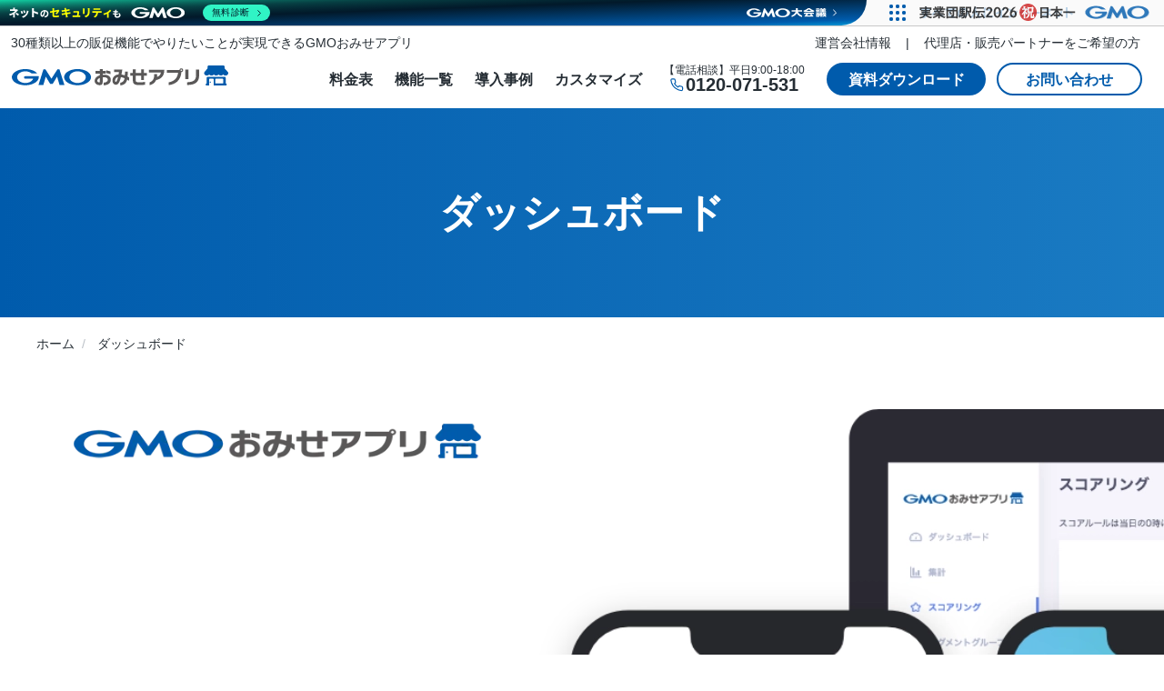

--- FILE ---
content_type: text/html; charset=UTF-8
request_url: https://gmo-app.jp/manage.html
body_size: 25688
content:
<!DOCTYPE html>
<html lang="ja">

<head>
  <meta charset="utf-8">
  <meta name="format-detection" content="telephone=no">
  <meta name="viewport" content="width=device-width, initial-scale=1, shrink-to-fit=no">
  <meta name="robots" content="max-image-preview:large">
  <meta name="description" content="GMOおみせアプリのダッシュボード機能で顧客管理。行動記録に基づいた販促施策でアプリ導入の成果を最大化、リピーター育成を強化していきましょう。">
  <meta property="og:locale" content="ja_JP">
  <meta property="og:type" content="article">
  <meta property="og:title" content="GMOおみせアプリのダッシュボード機能｜顧客管理や顧客行動の分析を行うために便利なダッシュボード機能でファンを育成">
  <meta property="og:image" content="https://gmo-app.jp/assets/img/gmoapp_ogp.png">
  <meta property="og:description" content="GMOおみせアプリのダッシュボード機能で顧客管理。行動記録に基づいた販促施策でアプリ導入の成果を最大化、リピーター育成を強化していきましょう。">
  <meta property="og:url" content="https://gmo-app.jp/manage.html">
  <meta property="og:site_name" content="GMOおみせアプリ">
  <meta name="twitter:card" content="summary_large_image">
  <meta name="twitter:site" content="@GMO_APP">
  <title>GMOおみせアプリのダッシュボード機能｜顧客管理や顧客行動の分析を行うために便利なダッシュボード機能でファンを育成</title>
  <link rel="canonical" href="https://gmo-app.jp/manage.html">
  <link rel="icon" href="https://gmo-app.jp/assets/img/gmoapp_favicon.png">
  <link rel="apple-touch-icon" href="https://gmo-app.jp/assets/img/gmoapp_favicon.png">
  <link rel="stylesheet" href="https://gmo-app.jp/assets/styles/global-component.css">
  <link rel="stylesheet" href="https://gmo-app.jp/assets/css/manage.css">
  <!-- Google Tag Manager -->
<script>(function(w,d,s,l,i){w[l]=w[l]||[];w[l].push({'gtm.start':
new Date().getTime(),event:'gtm.js'});var f=d.getElementsByTagName(s)[0],
j=d.createElement(s),dl=l!='dataLayer'?'&l='+l:'';j.async=true;j.src=
'https://www.googletagmanager.com/gtm.js?id='+i+dl;f.parentNode.insertBefore(j,f);
})(window,document,'script','dataLayer','GTM-P6B554');</script>
<!-- End Google Tag Manager --></head>

<body>
  <!-- Google Tag Manager (noscript) -->
<noscript><iframe src="https://www.googletagmanager.com/ns.html?id=GTM-P6B554" height="0" width="0" style="display:none;visibility:hidden"></iframe></noscript>
<!-- End Google Tag Manager (noscript) -->  <div class="container">
    <header id="header" class="site-header">
  <div class="site-header__top">
          <p class="site-header__top-text">30種類以上の販促機能でやりたいことが実現できるGMOおみせアプリ</p>
        <ul class="site-header__top-links">
      <li class="site-header__top-links-item"><a class="site-header__top-links-anchor" id="hm01" href="https://digitallab.jp/" target="_blank" rel="noopener">運営会社情報</a></li>
      <li class="site-header__top-links-item"><a class="site-header__top-links-anchor" id="hm02" href="/partner/" target="_blank" rel="noopener">代理店・販売パートナーをご希望の方</a></li>
    </ul>
  </div>
  <div class="site-header__body">
    <a id="hm03" href="/"><img class="site-header__logo" width="480" height="48" src="/assets/img/gmoapp_logo.svg" alt="販促・集客に強い店舗(お店)アプリ作成ならGMOおみせアプリ"></a>
    <nav class="site-header__primary-nav" aria-label="グローバルナビゲーション">
      <ul class="site-header__primary-list">
        <li class="site-header__primary-item"><a class="site-header__primary-link" id="hm04" href="/form/pricedl_sbs.html">料金表</a></li>
        <li class="site-header__primary-item"><a class="site-header__primary-link" id="hm05" href="/function.html">機能一覧</a></li>
        <li class="site-header__primary-item"><a class="site-header__primary-link" id="hm06" href="/works_list.html">導入事例</a></li>
        <li class="site-header__primary-item"><a class="site-header__primary-link" id="hm07" href="/customize.html">カスタマイズ</a></li>
        <li class="site-header__contact">
          <p class="site-header__contact-note">【電話相談】平日9:00-18:00</p><a class="site-header__contact-phone" id="hm09" href="tel:0120071531">0120-071-531</a>
        </li>
        <li class="site-header__action"><a class="site-header__action-button-primary" id="hm10" href="/form/docdl_sbs.html">資料ダウンロード</a></li>
        <li class="site-header__action"><a class="site-header__action-button-secondary" id="hm11" href="/form/ask_sbs.html">お問い合わせ</a></li>
      </ul>
    </nav>
    <div class="site-header__mobile-nav">
      <a class="site-header__mobile-action" id="mm01" href="/form/docdl_sbs.html">資料ダウンロード</a>
      <button class="js-drawer-open" type="button" aria-expanded="false" aria-controls="drawer-nav" aria-label="メニューを開く">
        <img class="site-header__mobile-icon" width="64" height="60" src="/assets/img/drawer_menu.webp" alt="">
      </button>
      <nav id="drawer-nav" class="site-header__drawer js-drawer" aria-label="ドロワーナビゲーション">
        <button class="site-header__drawer-close js-drawer-close" type="button" aria-label="メニューを閉じる"><img class="site-header__drawer-close-icon" width="19" height="19" src="/assets/img/drawer_close.webp" alt=""></button>
        <ul class="site-header__drawer-list">
          <li class="site-header__drawer-item"><a class="site-header__drawer-link" id="mm02" href="/form/pricedl_sbs.html">料金表</a></li>
          <li class="site-header__drawer-item"><a class="site-header__drawer-link" id="mm03" href="/function.html">機能一覧</a></li>
          <li class="site-header__drawer-item"><a class="site-header__drawer-link" id="mm04" href="/works_list.html">導入事例</a></li>
          <li class="site-header__drawer-item"><a class="site-header__drawer-link" id="mm05" href="/customize.html">カスタマイズ</a></li>
          <li class="site-header__drawer-item"><a class="site-header__drawer-button-primary" id="mm06" href="/form/docdl_sbs.html">資料ダウンロード</a></li>
          <li class="site-header__drawer-item"><a class="site-header__drawer-button-secondary" id="mm07" href="/form/ask_sbs.html">お問い合わせ</a></li>
        </ul>
        <div class="site-header__drawer-contact">
          <p class="site-header__drawer-caption">電話をかける</p>
          <a class="site-header__drawer-phone" id="mm10" href="tel:0120071531">0120-071-531</a>
          <p class="site-header__drawer-caption">（平日9時～18時）</p>
        </div>
      </nav>
    </div>
  </div>
</header>    <main>
      <div class="title__container">
        <h1 class="title__container-caption">ダッシュボード</h1>
      </div>
      <div class="breadcrumb__container">
        <div class="breadcrumb"><a href="https://gmo-app.jp/">ホーム</a>ダッシュボード</div>
      </div>
      <section class="mv__section">
        <div class="mv__section-inner">
          <div class="mv__section-main">
            <img class="mv__section-logo" src="https://gmo-app.jp/assets/img/gmoapp_logo.webp" alt="GMOおみせアプリ" width="408" height="40">
            <p class="mv__section-caption">自動で販促ができる<br>ダッシュボードで成果も実感できる</p>
            <h2 class="mv__section-heading">初心者の方でも簡単に<br>効果の高い<br>アプリ施策を！</h2>
          </div>
          <div class="mv__section-side">
            <figure class="mv__section-img">
              <picture>
                <source media="(min-width: 768px)" srcset="https://gmo-app.jp/assets/img/manage/manage_mv_devices.webp" width="1336" height="1132">
                <source media="(max-width: 767.98px)" srcset="https://gmo-app.jp/assets/img/manage/manage_mv_devices_mobile.webp" width="638" height="540">
                <img src="https://gmo-app.jp/assets/img/manage/manage_mv_devices.webp" alt="ダッシュボードのサンプル画像" width="1336" height="1132" loading="lazy">
              </picture>
            </figure>
          </div>
        </div>
      </section>
      <section class="feature__section">
        <div class="feature__section-inner">
          <h2 class="feature__section-title">主な特徴</h2>
          <ol class="feature__section-list">
            <li class="feature__section-item">
              <div class="feature__section-main">
                <h3 class="feature__section-heading"><span class="feature__section-num">01</span>顧客状態を分類して<span class="br"></span>ファン育成</h3>
                <p class="feature__section-lede">スマホアプリ運用の経験がない方でも<br><span class="feature__section-marker">効率的に自社のファンを増やせる</span></p>
                <p class="feature__section-description">
                  ユーザー分析せずに、やみくもにプッシュ通知を配信、電子クーポンを発行しても効果は限定的です。その点、GMOおみせアプリであれば顧客の行動データから状態を自動で分類してくれます。<br>
                  適切なアクションでファンを育成できるため、<strong>マーケティング初心者の方でも簡単に効果の高いキャンペーン施策</strong>が行えることでしょう。
                </p>
              </div>
              <div class="feature__section-side">
                <img class="feature__section-img" src="https://gmo-app.jp/assets/img/manage/manage_img_1.webp" alt="顧客状態を分類してファン育成" width="1200" height="1200" loading="lazy">
              </div>
            </li>
            <li class="feature__section-item feature__section-item--reverse">
              <div class="feature__section-main feature__section-main--reverse">
                <h3 class="feature__section-heading"><span class="feature__section-num">02</span>アプリ開発の効果は<span class="br"></span>すぐに実感</h3>
                <p class="feature__section-lede"><span class="feature__section-marker">情報がダッシュボードで可視化</span><br>だから効果の高い施策が打てる</p>
                <p class="feature__section-description">
                  来店スタンプやクーポン発行、メッセージ配信など実施した販促業務に対する会員の反応は、ダッシュボードで数値が確認できる仕組みです。<br>
                  集計分析の手間がかからないように、あらかじめ「見える化」されているのでアプリの制作・<strong>導入後は迅速に効果を確かめながらPDCAを遂行</strong>できるようになります。
                </p>
              </div>
              <div class="feature__section-side feature__section-side--reverse">
                <img class="feature__section-img" src="https://gmo-app.jp/assets/img/manage/manage_img_2.webp" alt="アプリ開発の効果はすぐに実感" width="1200" height="1200" loading="lazy">
              </div>
            </li>
            <li class="feature__section-item">
              <div class="feature__section-main">
                <h3 class="feature__section-heading"><span class="feature__section-num">03</span>行動ログデータに基づいた<br>リピーター顧客育成</h3>
                <p class="feature__section-description">
                  GMOおみせアプリは、最終来店日や性別・誕生日など<span class="feature__section-under">ユーザーの属性情報</span>を集めた顧客管理システムによって<span class="feature__section-marker">セグメントごとに効率の良い販促活動が可能</span>です。<br>
                  「最終購入日・予約日から○ヶ月以上経っている、30代の女性」など、いろいろな条件でユーザーを抽出できます。<span class="feature__section-under">ランクアップ会員機能</span>を使って電子会員証の特典を付与すれば、<span class="feature__section-marker">ロイヤルカスタマー育成</span>のCRM施策になります。
                </p>
              </div>
              <div class="feature__section-side">
                <img class="feature__section-img" src="https://gmo-app.jp/assets/img/manage/manage_img_3.webp" alt="行動ログデータに基づいたリピーター顧客育成" width="1200" height="1200" loading="lazy">
              </div>
            </li>
          </ol>
          <div class="feature__section-button"><a id="manage_cta01" class="feature__section-button--blue" href="https://gmo-app.jp/form/docdl_sbs.html">資料をダウンロードしてみる</a></div>
        </div>
      </section>
      <section class="site-cta" aria-labelledby="site-cta-heading">
  <h2 id="site-cta-heading" class="site-cta__heading">サービス導入についてのお問い合わせ</h2>
  <div class="site-cta__menu">
    <div class="site-cta__menu-item">
      <img class="site-cta__menu-icon" width="150" height="150" src="https://gmo-app.jp/assets/img/common/contact_2_icon.svg" loading="lazy" alt="WEBお問い合わせ・お見積り">
      <div class="site-cta__menu-column">
        <p class="site-cta__menu-note">WEBお問い合わせ・お見積り</p>
        <a id="cta_menu01" class="site-cta__menu-link" href="https://gmo-app.jp/form/ask_sbs.html">お問い合わせする</a>
      </div>
    </div>
    <div class="site-cta__menu-item">
      <img class="site-cta__menu-icon" width="88" height="88" src="https://gmo-app.jp/assets/img/common/contact_3_icon.svg" loading="lazy" alt="お電話でのお問い合わせ">
      <div class="site-cta__menu-column">
        <p class="site-cta__menu-note">お電話でのお問い合わせ</p>
        <a id="cta_menu02" class="site-cta__menu-telephone" href="tel:0120071531">0120-071-531</a>
        <p class="site-cta__menu-annotation">平日の9:00から18:00まで</p>
      </div>
    </div>
  </div>
</section>    </main>
    <footer class="site-footer">
  <div class="site-footer__container">
    <div class="site-footer__primary">
      <div class="site-footer__column">
        <nav class="site-footer__nav" aria-label="サービス情報">
          <ul class="site-footer__menu">
            <li class="site-footer__menu-item"><a class="site-footer__menu-link" id="fm01" href="/">ホーム</a></li>
            <li class="site-footer__menu-item"><a class="site-footer__menu-link" id="fm02" href="/reason.html">アプリ集客</a></li>
            <li class="site-footer__menu-item"><a class="site-footer__menu-link" id="fm03" href="/point.html">特長</a></li>
            <li class="site-footer__menu-item"><a class="site-footer__menu-link" id="fm04" href="/function.html">機能一覧</a></li>
            <li class="site-footer__menu-item"><a class="site-footer__menu-link" id="fm05" href="/template.html">デザイン</a></li>
            <li class="site-footer__menu-item"><a class="site-footer__menu-link" id="fm06" href="/customize.html">API連携・追加開発</a></li>
            <li class="site-footer__menu-item"><a class="site-footer__menu-link" id="fm07" href="/cart.html">ECカート決済</a></li>
          </ul>
        </nav>
      </div>
      <div class="site-footer__column">
        <nav class="site-footer__nav" aria-label="機能紹介">
          <ul class="site-footer__menu">
            <li class="site-footer__menu-item"><a class="site-footer__menu-link" id="fm08" href="/stamp.html">電子スタンプカード</a></li>
            <li class="site-footer__menu-item"><a class="site-footer__menu-link" id="fm09" href="/stamprally.html">スタンプラリー</a></li>
            <li class="site-footer__menu-item"><a class="site-footer__menu-link" id="fm10" href="/pointsystem.html">ポイントカード</a></li>
            <li class="site-footer__menu-item"><a class="site-footer__menu-link" id="fm11" href="/reserve.html">予約管理</a></li>
            <li class="site-footer__menu-item"><a class="site-footer__menu-link" id="fm12" href="/ticket.html">チケット・回数券</a></li>
            <li class="site-footer__menu-item"><a class="site-footer__menu-link" id="fm13" href="/subscription.html">サブスクリプション</a></li>
            <li class="site-footer__menu-item"><a class="site-footer__menu-link" id="fm14" href="/game.html">ゲーミフィケーション</a></li>
          </ul>
        </nav>
      </div>
      <div class="site-footer__column">
        <nav class="site-footer__nav" aria-label="お役立ち情報">
          <ul class="site-footer__menu">
            <li class="site-footer__menu-item"><a class="site-footer__menu-link" id="fm15" href="/coupon.html">クーポン発行</a></li>
            <li class="site-footer__menu-item"><a class="site-footer__menu-link" id="fm16" href="/manage.html">顧客管理</a></li>
            <li class="site-footer__menu-item"><a class="site-footer__menu-link" id="fm17" href="/message.html">ポップアップ通知</a></li>
            <li class="site-footer__menu-item"><a class="site-footer__menu-link" id="fm18" href="/works_list.html">導入事例</a></li>
            <li class="site-footer__menu-item"><a class="site-footer__menu-link" id="fm19" href="/docs.html">資料一覧</a></li>
            <li class="site-footer__menu-item"><a class="site-footer__menu-link" id="fm20" href="/list.html">お役立ち情報</a></li>
            <li class="site-footer__menu-item"><a class="site-footer__menu-link" id="fm21" href="/list/event/">セミナー動画</a></li>
          </ul>
        </nav>
      </div>
      <div class="site-footer__column">
        <nav class="site-footer__nav" aria-label="お問い合わせ・その他">
          <ul class="site-footer__menu">
            <li class="site-footer__menu-item"><a class="site-footer__menu-link" id="fm22" href="/form/pricedl_sbs.html">料金表ダウンロード</a></li>
            <li class="site-footer__menu-item"><a class="site-footer__menu-link" id="fm23" href="/form/ask_sbs.html">導入相談・お問い合わせ</a></li>
            <li class="site-footer__menu-item"><a class="site-footer__menu-link" id="fm24" href="/faq.html">よくあるご質問（FAQ）</a></li>
            <li class="site-footer__menu-item"><a class="site-footer__menu-link" id="fm25" href="/partner/">パートナー企業募集</a></li>
            <li class="site-footer__menu-item"><a class="site-footer__menu-link" id="fm26" href="https://digitallab.jp/privacy/" target="_blank" rel="noopener">プライバシーポリシー</a></li>
            <li class="site-footer__menu-item"><a class="site-footer__menu-link" id="fm27" href="https://digitallab.jp/cookie/" target="_blank" rel="noopener">Cookie等の利用について</a></li>
            <li class="site-footer__menu-item"><a class="site-footer__menu-link" id="fm28" href="https://digitallab.jp/" target="_blank" rel="noopener">運営会社概要</a></li>
          </ul>
        </nav>
      </div>
    </div>
    <div id="fix_header" class="site-footer__bottom">
      <div class="site-footer__column">
        <a class="site-footer__banner-link" id="fm29" href="https://contents.digitallab.jp/" target="_blank" rel="noopener"><img class="site-footer__banner-image" width="320" height="168" src="/assets/img/digilab_banner.webp" alt="集客DX相談室 byGMO" loading="lazy"></a>
      </div>
      <div class="site-footer__column">
        <a class="site-footer__banner-link" id="fm31" href="https://digitallab.jp/isms/" target="_blank" rel="noopener"><img class="site-footer__banner-image" width="426" height="205" src="/assets/img/iso.webp" alt="情報セキュリティマネジメントシステム（ISMS）｜ISMSクラウドセキュリティ" loading="lazy"></a>
      </div>
      <div class="site-footer__column">
      </div>
      <div class="site-footer__column">
        <div class="site-footer__share">
          <span class="site-footer__share-label">シェア</span>
          <ul class="site-footer__share-list">
            <li class="site-footer__share-item"><a class="site-footer__share-link" href="https://twitter.com/intent/tweet?text=GMO%E3%81%8A%E3%81%BF%E3%81%9B%E3%82%A2%E3%83%97%E3%83%AA&url=https%3A%2F%2Fgmo-app.jp%2F" target="_blank" rel="noopener" title="Xでシェアする"><img class="site-footer__share-icon" src="/assets/img/sns_x_icon.webp" alt="Xでシェアする" width="154" height="154" loading="lazy"></a></li>
            <li class="site-footer__share-item"><a class="site-footer__share-link" href="https://www.facebook.com/sharer/sharer.php?u=https%3A%2F%2Fgmo-app.jp%2F" target="_blank" rel="noopener" title="Facebookでシェアする"><img class="site-footer__share-icon" src="/assets/img/sns_facebook_icon.webp" alt="Facebookでシェアする" width="154" height="154" loading="lazy"></a></li>
            <li class="site-footer__share-item"><button class="site-footer__share-link" type="button" data-copy="GMOおみせアプリ https://gmo-app.jp/" onclick="navigator.clipboard.writeText(this.dataset.copy).then(()=>alert('コピーしました'));" title="URLをコピーする"><img class="site-footer__share-icon" src="/assets/img/sns_copy_icon.webp" alt="URLをコピーする" width="154" height="154" loading="lazy"></button></li>
          </ul>
        </div>
      </div>
    </div>
  </div>
  <div class="security-footer">
    <a class="security-footer__logo" href="https://digitallab.jp/" target="_blank" rel="noopener">
      <img class="security-footer__logo-image" src="/assets/img/logo-digitallab.svg" width="312" height="28" alt="GMOデジタルラボ株式会社" loading="lazy">
    </a>
    <script type="text/javascript" charset="UTF-8" src="https://cache.img.gmo.jp/gmo/security/script.min.js" id="gmosecuritytag" async="async"></script>
    <ul class="security-footer__seals">
      <li class="security-footer__seals-item">
        <div id="ss_gmo_globalsign_secured_site_seal" oncontextmenu="return false;" style="width:100px; height:50px">
          <img id="ss_gmo_globalsign_img" src="[data-uri]" alt="" onclick="ss_open_profile()" style="cursor:pointer; border:0; width:100%" width="100" height="50">
        </div>
        <script>
          window.addEventListener('load', () => {
            let s = document.createElement("script");
            s.src = "https://seal.atlas.globalsign.com/gss/one/seal?image=seal_100-50_ja.png";
            document.body.appendChild(s);
          });
        </script>
      </li>
      <li class="security-footer__seals-item">
        <span id="csi_siteseal_tag" oncontextmenu="return false;">
          <a id="csi_siteseal_profile_link">
            <img decoding="async" loading="lazy" alt="dark_typeA_100x50.png" id="csi_siteseal_image" width="100" height="50" src="#" style="display: none" />
          </a>
        </span>
        <script type="text/javascript" src="https://gmo-cybersecurity.com/siteseal/siteseal.js" defer="defer"></script>
      </li>
    </ul>
  </div>
</footer>  </div>
    <script src="https://gmo-app.jp/assets/scripts/global-component.js" async></script>
  <script type="text/javascript" charset="UTF-8" src="https://cache.img.gmo.jp/gmo/header/script.min.js" id="gmoheadertag" defer></script>
  <script type="text/javascript" charset="UTF-8" src="https://cache.img.gmo.jp/gmo/footer/script.min.js" id="gmofootertag" data-gmofooter-type="D" defer></script>
    <script type="application/ld+json">
    {
      "@context": "https://schema.org/",
      "@type": "WebPage",
      "url": "https://gmo-app.jp/manage.html",
      "name": "GMOおみせアプリのダッシュボード機能｜顧客管理や顧客行動の分析を行うために便利なダッシュボード機能でファンを育成",
      "description": "GMOおみせアプリのダッシュボード機能で顧客管理。行動記録に基づいた販促施策でアプリ導入の成果を最大化、リピーター育成を強化していきましょう。",
      "inLanguage": "ja",
      "isPartOf": {
        "@type": "WebSite",
        "url": "https://gmo-app.jp/",
        "name": "GMOおみせアプリ"
      },
      "publisher": {
        "@type": "Organization",
        "name": "GMOデジタルラボ株式会社",
        "logo": {
          "@type": "ImageObject",
          "url": "https://gmo-app.jp/assets/img/gmoapp_logo_square.jpg"
        }
      },
      "sameAs": [
        "https://twitter.com/GMO_APP",
        "https://www.facebook.com/omiseapp.jp/",
        "https://contents.digitallab.jp/",
        "https://digitallab.jp/"
      ]
    }
  </script>
  <script type="application/ld+json">
    {
      "@context": "https://schema.org",
      "@type": "BreadcrumbList",
      "itemListElement": [{
          "@type": "ListItem",
          "position": 1,
          "name": "ホーム",
          "item": "https://gmo-app.jp/"
        },
        {
          "@type": "ListItem",
          "position": 2,
          "name": "GMOおみせアプリのダッシュボード機能｜顧客管理や顧客行動の分析を行うために便利なダッシュボード機能でファンを育成",
          "item": "https://gmo-app.jp/manage.html"
        }
      ]
    }
  </script>
</body>

</html>

--- FILE ---
content_type: text/css
request_url: https://gmo-app.jp/assets/styles/global-component.css
body_size: 15319
content:
@charset "UTF-8";

/* reset */
:root {
  --font-family: "游ゴシック体", "Yu Gothic", YuGothic, "Hiragino Kaku Gothic ProN", "Hiragino Sans", Meiryo, sans-serif;
  --primary-blue-color: #005bac;
  --primary-gray-color: #5a5858;
  --secondary-orange-color: #fb7d5a;
  --secondary-support-color: #fda05b;
  --base-text-color: #252d34;
  --base-dark-color: #404040;
  --base-shape-color: #7d8791;
  --base-dotted-color: #bbc0c7;
  --base-line-color: #dce2eb;
  --base-gray-color: #f0f3f8;
  --base-white-color: #ffffff;
  --attention-color: #ed1818;
  --gradient-blue-color: #1a7bc3;
  --extended-yellow-color: #f8e977;
}
*,
*::before,
*::after {
  box-sizing: border-box;
}
:where([hidden]:not([hidden="until-found"])) {
  display: none !important;
}
:where(html) {
  -webkit-text-size-adjust: none;
}
@supports not (min-block-size: 100dvb) {
  :where(html) {
    block-size: 100%;
  }
}
@media (prefers-reduced-motion: no-preference) {
  :where(html:focus-within) {
    scroll-behavior: smooth;
  }
}
:where(body) {
  block-size: 100%;
  block-size: 100dvb;
  line-height: 1.5;
  font-family: system-ui, sans-serif;
  -webkit-font-smoothing: antialiased;
}
:where(input, button, textarea, select) {
  font: inherit;
  color: inherit;
}
:where(textarea) {
  resize: vertical;
}
:where(button, label, select, summary, [role="button"], [role="option"]) {
  cursor: pointer;
}
:where(:disabled) {
  cursor: not-allowed;
}
:where(label:has(> input:disabled), label:has(+ input:disabled)) {
  cursor: not-allowed;
}
:where(button) {
  border-style: solid;
}
:where(a) {
  text-underline-offset: 0.2ex;
}
:where(ul, ol) {
  list-style: none;
}
:where(img, svg, video, canvas, audio, iframe, embed, object) {
  display: block;
}
:where(img, picture, svg) {
  max-inline-size: 100%;
  block-size: auto;
}
:where(p, h1, h2, h3, h4, h5, h6) {
  overflow-wrap: break-word;
}
:where(h1, h2, h3) {
  line-height: calc(1em + 0.5rem);
}
:where(hr) {
  border: none;
  border-block-start: 1px solid;
  color: inherit;
  block-size: 0;
  overflow: visible;
}
:where(:focus-visible) {
  outline: 2px solid var(--focus-color, Highlight);
  outline-offset: 2px;
}
:where(.visually-hidden:not(:focus, :active, :focus-within, .not-visually-hidden)) {
  clip-path: inset(50%) !important;
  height: 1px !important;
  width: 1px !important;
  overflow: hidden !important;
  position: absolute !important;
  white-space: nowrap !important;
  border: 0 !important;
}

/* global */
* {
  margin: 0;
  padding: 0;
}
input,
button,
textarea,
select {
  outline: 0;
  border: 0px;
  color: inherit;
  -webkit-appearance: none;
  -moz-appearance: none;
}
button {
  background: none;
  overflow: visible;
}
@media screen and (min-width: 769px) {
  body {
    position: relative;
    top: 29px;
  }
}
.gmoGroupFooter {
  z-index: 1;
  position: relative;
}

/* header */
.site-header {
  position: fixed;
  top: 29px;
  left: 0;
  z-index: 9999;
  width: 100%;
  min-width: 1200px;
  margin: 0 auto;
  font-family: var(--font-family);
  font-size: 16px;
  font-weight: 600;
  line-height: 1.7;
  color: var(--base-text-color);
  word-break: break-word;
  background: var(--base-white-color);
}
.site-header li {
  position: relative;
  list-style: none;
}
.site-header a {
  text-decoration: none;
  transition: 0.3s;
}
.site-header__top {
  display: flex;
  justify-content: space-between;
  align-items: center;
  height: 16px;
  margin: 10px 12px 0 12px;
}
.site-header__top-text {
  font-size: 14px;
  font-weight: 500;
  line-height: calc(1em + 0.5rem);
  color: var(--base-text-color);
}
.site-header__top-links {
  display: flex;
  align-items: center;
}
.site-header__top-links-item {
  font-size: 14px;
  font-weight: 500;
}
.site-header__top-links-item:first-child::after {
  margin: 0 16px;
  color: var(--base-text-color);
  content: "|";
}
.site-header__top-links-item:last-child {
  margin-right: 14px;
}
.site-header__top-links-anchor {
  font-size: 14px;
  font-weight: 500;
  color: var(--base-text-color);
}
.site-header__top-links-anchor:hover {
  text-decoration: underline;
}
.site-header__body {
  display: flex;
  justify-content: space-between;
  align-items: center;
  height: 64px;
  margin: 0 12px;
}
.site-header__logo {
  width: 240px;
  height: auto;
}
.site-header__primary-nav,
.site-header__mobile-nav {
  display: flex;
  align-items: center;
  height: 36px;
}
.site-header__primary-list {
  display: flex;
  align-items: center;
}
.site-header__primary-item {
  margin-right: 24px;
  font-size: 16px;
}
.site-header__primary-link {
  position: relative;
  font-size: 16px;
  font-weight: 600;
  line-height: 1;
  color: var(--base-text-color);
  text-decoration: none;
}
.site-header__primary-link:hover {
  color: var(--primary-blue-color);
  text-decoration: none;
}
.site-header__primary-link::before {
  position: absolute;
  bottom: -22px;
  left: -13%;
  width: 0;
  height: 3px;
  background-color: var(--primary-blue-color);
  transition: width 0.3s;
  content: "";
}
.site-header__primary-link:hover::before {
  width: 130%;
}
.site-header__contact {
  display: flex;
  flex-direction: column;
  margin-right: 24px;
}
.site-header__contact-note {
  font-size: 12px;
  font-weight: 400;
  line-height: 1;
  color: var(--base-text-color);
}
.site-header__contact-phone {
  position: relative;
  padding-left: 24px;
  font-size: 20px;
  font-weight: 600;
  line-height: 1;
  color: var(--base-text-color);
}
.site-header__contact-phone:hover {
  color: var(--primary-blue-color);
}
.site-header__contact-phone::before {
  position: absolute;
  top: 0;
  left: 4px;
  width: 20px;
  height: 20px;
  background-image: url(https://gmo-app.jp/assets/img/common/contact_3_icon.svg);
  background-size: 200% auto;
  background-position: center;
  content: "";
}
.site-header__action {
  margin-right: 12px;
}
.site-header__action-button-primary,
.site-header__action-button-secondary {
  display: grid;
  place-items: center;
  height: 36px;
  font-size: 16px;
  font-weight: 700;
  text-decoration: none;
  border-radius: 18px;
  transition: 0.3s;
}
.site-header__action-button-primary:hover,
.site-header__action-button-secondary:hover {
  text-decoration: none;
}
.site-header__action-button-primary {
  width: 175px;
  color: var(--base-white-color);
  background: var(--primary-blue-color);
}
.site-header__action-button-primary:hover {
  opacity: 0.6;
}
.site-header__action-button-secondary {
  width: 160px;
  color: var(--primary-blue-color);
  background: var(--base-white-color);
  border: 2px solid var(--primary-blue-color);
}
.site-header__action-button-secondary:hover {
  opacity: 0.6;
}
.site-header__mobile-action {
  display: flex;
  justify-content: center;
  align-items: center;
  width: 120px;
  height: 24px;
  margin: 0 4px 0 10px;
  font-size: 12px;
  font-weight: 600;
  color: var(--base-white-color);
  background: var(--primary-blue-color);
  border-radius: 18px;
  transition: 0.5s;
}
.site-header__mobile-icon {
  width: 32px;
  height: 30px;
}
@media screen and (min-width: 769px) {
  .site-header__mobile-nav {
    display: none !important;
  }
}
@media screen and (max-width: 1279px) {
  .site-header {
    min-width: 100%;
  }
  .site-header__primary-item {
    display: none;
  }
}
@media screen and (max-width: 768px) {
  .site-header {
    top: 0;
    min-width: 100%;
  }
  .site-header__top {
    display: block;
    height: 14px;
    margin: 6px 0;
    text-align: center;
  }
  .site-header__top-text {
    font-size: 10px;
    font-weight: 500;
  }
  .site-header__top-links {
    display: none !important;
  }
  .site-header__body {
    height: 43px;
    margin: 0 6px;
  }
  .site-header__logo {
    width: 200px;
  }
  .site-header__primary-nav {
    display: none !important;
  }
  .site-header__drawer {
    position: fixed;
    top: 0;
    right: -100%;
    z-index: 999;
    width: 100%;
    height: 100vh;
    padding: 12px 20px;
    font-size: 16px;
    font-weight: 600;
    background: rgba(0, 91, 172, 0.95);
    transition: 0.5s;
    pointer-events: none;
  }
  .site-header__drawer.is-open {
    right: -5%;
    pointer-events: all;
  }
  .site-header__drawer-close {
    display: block;
    width: 32px;
    height: 32px;
    margin: 12px 12px 0 auto;
    background: var(--base-white-color);
    border-radius: 50%;
  }
  .site-header__drawer-close-icon {
    width: 50%;
    height: auto;
    margin: auto;
  }
  .site-header__drawer-list {
    margin-top: 24px;
  }
  .site-header__drawer-item {
    margin: 0 0 16px 74px;
    color: var(--base-white-color);
  }
  .site-header__drawer-link {
    display: flex;
    align-items: center;
    color: var(--base-white-color);
  }
  .site-header__drawer-button-primary,
  .site-header__drawer-button-secondary {
    display: flex;
    justify-content: center;
    align-items: center;
    width: 200px;
    height: 42px;
    padding: 12px;
    border-radius: 18px;
  }
  .site-header__drawer-button-primary {
    color: var(--primary-blue-color);
    background: var(--base-white-color);
    border: 2px solid var(--primary-blue-color);
  }
  .site-header__drawer-button-secondary {
    color: var(--base-white-color);
    background: var(--secondary-orange-color);
    border: 2px solid var(--secondary-orange-color);
  }
  .site-header__drawer-contact {
    display: flex;
    flex-direction: column;
    width: 200px;
    margin: 0 0 0 74px;
    padding: 10px;
    color: var(--base-white-color);
    border: 1px solid var(--base-white-color);
    border-radius: 8px;
  }
  .site-header__drawer-caption {
    margin: 4px 0;
    text-align: center;
  }
  .site-header__drawer-phone {
    color: var(--primary-blue-color);
    text-align: center;
    background: var(--base-white-color);
    border: 2px solid var(--primary-blue-color);
    border-radius: 18px;
  }
}

/* footer */
.site-footer {
  z-index: 1;
  width: 100%;
  font-family: var(--font-family);
  font-size: 16px;
  font-weight: 500;
  line-height: 1.7;
  color: var(--base-white-color);
  background: var(--base-white-color);
}
.site-footer__container {
  background: var(--base-dark-color);
}
.site-footer__primary,
.site-footer__bottom {
  display: grid;
  grid-template-columns: repeat(4, minmax(0, 1fr));
  gap: 40px 32px;
  width: min(100%, 1200px);
  margin: 0 auto;
}
.site-footer__primary {
  padding: 80px clamp(24px, 5vw, 60px) 60px;
}
.site-footer__menu {
  display: grid;
  row-gap: 14px;
}
.site-footer__bottom {
  align-items: center;
  padding: 0 clamp(24px, 5vw, 60px) 80px;
  font-size: 14px;
  font-weight: 400;
}
.site-footer__share {
  display: grid;
  grid-auto-flow: column;
  align-items: center;
  justify-content: start;
  column-gap: 12px;
}
.site-footer__share-label {
  font-size: 14px;
  font-weight: 600;
  color: var(--base-white-color);
  white-space: nowrap;
}
.site-footer__share-list {
  display: grid;
  grid-auto-flow: column;
  align-items: center;
  column-gap: 10px;
}
.site-footer__share-item {
  display: contents;
}
.site-footer__share-icon {
  width: 36px;
}
.site-footer a,
.site-footer button {
  color: var(--base-white-color);
  text-decoration: none;
}
.site-footer a:hover,
.site-footer button:hover {
  text-decoration: underline;
}
.site-footer__menu a,
.site-footer__menu button,
.site-footer__bottom a,
.site-footer__bottom button {
  display: block;
}
.site-footer img {
  transition: opacity 0.3s ease;
}
.site-footer img:hover {
  opacity: 0.6;
}
.site-footer__banner-image {
  width: 160px;
  height: auto;
}
.site-footer__banner-area {
  display: flex;
  align-items: center;
  justify-content: center;
  gap: 20px;
  padding: 48px 0;
  background-color: var(--base-white-color);
}
.site-footer__text {
  margin: 0 0 14px 0;
  font-size: 14px;
  color: var(--base-shape-color);
  text-align: center;
}
@media screen and (max-width: 1023px) {
  .site-footer {
    font-size: 14px;
    font-weight: 500;
    line-height: 1.7;
  }
  .site-footer__primary {
    grid-template-columns: repeat(2, minmax(0, 1fr));
    gap: 32px 24px;
    padding: 60px 16px 40px;
    text-align: center;
    place-items: center;
  }
  .site-footer__bottom {
    grid-template-columns: repeat(2, minmax(0, 1fr));
    padding: 0 16px 60px;
    text-align: center;
    place-items: center;
  }
  .site-footer__bottom .site-footer__column:nth-child(3) {
    display: none;
  }
  .site-footer__bottom .site-footer__column:last-child {
    grid-column: 1 / -1;
  }
  .site-footer__share {
    grid-auto-flow: row;
    row-gap: 12px;
    justify-items: center;
  }
  .site-footer__share-list {
    justify-content: center;
  }
}

/* site-cta */
.site-cta {
  padding: 56px;
  background: linear-gradient(to right, var(--primary-blue-color) 0%, var(--gradient-blue-color) 100%);
}
.site-cta__heading {
  margin-bottom: 32px;
  font-size: 32px;
  font-weight: 600;
  text-align: center;
  color: var(--base-white-color);
}
.site-cta__menu {
  display: grid;
  grid-template-columns: repeat(2, auto);
  justify-content: center;
}
.site-cta__menu-item {
  display: grid;
  grid-template-columns: auto auto;
  justify-content: center;
  align-items: center;
  width: 420px;
  min-width: 350px;
  height: 180px;
  margin: 10px;
  padding: 24px;
  background-color: var(--base-white-color);
  border-radius: 16px;
}
.site-cta__menu-icon {
  width: 60px;
  height: auto;
}
.site-cta__menu-column {
  display: grid;
  justify-items: center;
  align-content: center;
  gap: 0;
  width: 240px;
  height: 100px;
  margin: 16px;
}
.site-cta__menu-note {
  font-size: 18px;
  font-weight: 600;
  line-height: 1.8;
  color: var(--base-text-color);
}
.site-cta__menu-annotation {
  font-size: 18px;
  font-weight: 500;
  line-height: 1.8;
  color: var(--base-text-color);
}
.site-cta__menu-telephone {
  font-size: 28px;
  font-weight: 600;
  line-height: 1.8;
  color: var(--base-text-color);
  text-decoration: none;
}
.site-cta__menu-telephone:hover {
  color: var(--secondary-orange-color);
  text-decoration: none;
}
.site-cta__menu-link {
  width: 220px;
  margin: 10px;
  padding: 6px;
  font-size: 18px;
  font-weight: 600;
  line-height: 1.8;
  text-align: center;
  color: var(--primary-blue-color);
  text-decoration: none;
  border: 2px solid var(--primary-blue-color);
  border-radius: 200px;
  transition: transform 0.3s ease;
}
.site-cta__menu-link:hover {
  color: var(--base-white-color);
  text-decoration: none;
  background-color: var(--secondary-orange-color);
  border-color: var(--secondary-orange-color);
  transform: scale(1.1);
}
@media (max-width: 769px) {
  .site-cta {
    padding: 44px 16px;
  }
  .site-cta__heading {
    margin-bottom: 18px;
    font-size: 18px;
  }
  .site-cta__menu {
    grid-template-columns: 1fr;
  }
  .site-cta__menu-item {
    width: 100%;
    min-width: 0;
    height: 144px;
    margin: 10px auto;
    padding: 0;
  }
  .site-cta__menu-icon {
    width: 50px;
  }
  .site-cta__menu-column {
    width: 236px;
    height: 128px;
  }
  .site-cta__menu-note,
  .site-cta__menu-annotation {
    font-size: 16px;
  }
  .site-cta__menu-link {
    font-size: 16px;
  }
  .site-cta__menu-telephone {
    font-size: 20px;
  }
}

/* security-footer */
.security-footer {
  max-width: 1040px;
  margin: 20px auto;
}
.security-footer__logo {
  display: block;
  width: max-content;
  margin: 0 0 20px 10px;
}
.security-footer__logo-image {
  display: block;
  width: auto;
  height: 20px;
}
.security-footer__seals {
  display: grid;
  grid-auto-flow: column;
  justify-content: center;
  align-items: center;
  justify-items: center;
  gap: 10px;
  margin: 40px 0;
  padding: 0;
  list-style: none;
}
.security-footer .gmoGroupSecurity * {
  line-height: 1;
}
.security-footer__seals img {
  vertical-align: top;
}
@media (max-width: 768px) {
  .security-footer__logo {
    margin: 0 auto 20px;
  }
}

--- FILE ---
content_type: text/css
request_url: https://gmo-app.jp/assets/css/manage.css
body_size: 6618
content:
@charset "UTF-8";
/*global*/
body {
  font-family: "游ゴシック体", "Yu Gothic", YuGothic, "Hiragino Kaku Gothic ProN", "Hiragino Sans", Meiryo, sans-serif;
  font-size: 16px;
  font-weight: 500;
  line-height: 1.7;
  background: #fff;
  color: #252D34;
  -webkit-text-size-adjust: none;
}

a {
  color: #252D34;
  text-decoration: none;
}

.container {
  width: 100%;
  min-width: 1200px;
  margin-top: 90px;
  overflow: hidden;
}

.title__container {
  background: transparent linear-gradient(270deg, #1A7BC3 0%, #0C69B6 55%, #005BAC 100%);
}

.title__container-caption {
  font-size: 44px;
  font-weight: 700;
  color: #fff;
  text-align: center;
  padding: 78px 0;
}

.breadcrumb {
  font-size: 14px;
  font-weight: 500;
}

.breadcrumb a:after {
  content: "/";
  color: #BBC0C7;
  width: 9px;
  height: 18px;
  margin: 0 8px;
  display: inline-block;
  pointer-events: none;
}

.breadcrumb__container {
  width: 1200px;
  margin: 18px auto 18px auto;
}

/*global_moblile*/
@media screen and (max-width: 768px) {
  body {
    font-size: 14px;
  }
  .container {
    min-width: auto;
    margin-top: 69px;
  }
  .title__container-caption {
    font-size: 28px;
    font-weight: 700;
    padding: 48px 0;
  }
  .breadcrumb {
    line-height: 2em;
  }
  .breadcrumb__container {
    max-width: 96%;
    margin: 0 auto 4px auto;
  }
  .breadcrumb__container {
    max-width: 96%;
  }
}
/* mv */
.mv__section {
  margin: 60px 0 100px;
  background: url(../img/manage/manage_mv_bg.webp) no-repeat bottom;
  background-size: 1640px auto;
}
.mv__section-inner {
  display: flex;
  max-width: 1200px;
  margin: auto;
}
.mv__section-main {
  flex: 1;
  display: flex;
  flex-direction: column;
  justify-content: center;
  position: relative;
  margin-left: 40px;
  padding-top: 50px;
  color: #fff;
}
.mv__section-logo {
  display: block;
  position: absolute;
  top: 15px;
  left: 0;
  width: 450px;
}
.mv__section-caption {
  margin-bottom: 30px;
  line-height: 1.5;
  font-size: 28px;
}
.mv__section-heading {
  line-height: 1.4;
  font-weight: 500;
  font-size: 45px;
}
.mv__section-side {
  width: 668px;
}

@media screen and (max-width: 768px) {
  .mv__section {
    margin: 30px 0 50px;
    background-size: 120% auto;
  }
  .mv__section-main {
    display: block;
    margin-left: 0;
    padding-top: 10vw;
    padding-bottom: 2.5vw;
    text-align: center;
  }
  .mv__section-logo {
    top: 0;
    right: 0;
    left: 0;
    width: 31.25vw;
    margin: auto;
  }
  .mv__section-caption {
    margin-bottom: 1.875vw;
    font-size: 2.5vw;
  }
  .mv__section-heading {
    font-weight: 600;
    font-size: 3.75vw;
  }
  .mv__section-side {
    width: 48%;
  }
}
@media screen and (max-width: 480px) {
  .mv__section {
    background-image: url(../img/manage/manage_mv_bg_mobile.webp);
    background-position: 50% 15%;
    background-size: 480px auto;
  }
  .mv__section-inner {
    display: block;
  }
  .mv__section-main {
    padding-top: 0;
    padding-bottom: 0;
  }
  .mv__section-logo {
    position: static;
    width: 280px;
    margin-bottom: 54px;
  }
  .mv__section-caption {
    margin-bottom: 20px;
    font-size: 18px;
  }
  .mv__section-heading {
    font-size: 30px;
  }
  .mv__section-side {
    width: 320px;
    margin: 35px auto 0;
    padding: 0 0 25px;
  }
}
/* feature */
.feature__section {
  margin-bottom: 100px;
}
.feature__section-inner {
  max-width: 1200px;
  margin: auto;
}
.feature__section-title {
  margin-bottom: 100px;
  line-height: 1.5;
  font-weight: 600;
  font-size: 40px;
  text-align: center;
}
.feature__section-item {
  display: flex;
  justify-content: space-between;
  align-items: center;
  margin-bottom: 100px;
}
.feature__section-item--reverse {
  flex-direction: row-reverse;
}
.feature__section-main {
  display: flex;
  flex-direction: column;
  width: 50%;
  padding-right: 40px;
}
.feature__section-main--reverse {
  padding-right: 0;
  padding-left: 40px;
}
.feature__section-heading {
  line-height: 1.5;
  font-weight: 600;
  font-size: 36px;
  color: #005bac;
  text-align: left;
}
.feature__section-heading::after {
  content: "";
  display: block;
  width: 40px;
  height: 2px;
  margin: 25px 0 30px;
  background-color: #005bac;
}
.feature__section-num {
  display: block;
  margin-bottom: 20px;
  margin-left: -0.1em;
  line-height: 1em;
  font-size: 100px;
  font-weight: 600;
  color: #f0f3f8;
  letter-spacing: -0.05em;
}
.feature__section-lede {
  margin-bottom: 30px;
  line-height: 1.6;
  font-weight: 600;
  font-size: 24px;
}
.feature__section-description {
  line-height: 1.7;
}
.feature__section-marker {
  font-weight: 600;
  background: linear-gradient(rgba(255, 235, 123, 0) 53%, rgb(255, 235, 123) 0%);
}
@media screen and (min-width: 768px), print {
  .feature__section-marker {
    background: linear-gradient(rgba(255, 235, 123, 0) 57%, rgb(255, 235, 123) 0%);
  }
}
.feature__section-under {
  font-weight: 600;
  text-decoration: underline;
}
.feature__section-side {
  width: 50%;
}
.feature__section-img {
  display: block;
  border-radius: 16px;
  background-color: #f0f3f8;
}
.feature__section-button {
  margin-top: 100px;
}
.feature__section-button--blue {
  display: flex;
  justify-content: center;
  align-items: center;
  width: 560px;
  height: 72px;
  margin: auto;
  line-height: 1em;
  font-weight: 600;
  font-size: 24px;
  color: #fff;
  border-radius: 10em;
  background-color: #005bac;
  transition: -webkit-transform 0.3s;
  transition: transform 0.3s;
  transition: transform 0.3s, -webkit-transform 0.3s;
  position: relative;
}
.feature__section-button--blue::after {
  content: "";
  display: block;
  position: absolute;
  right: 16px;
  width: 44px;
  height: 44px;
  background: url(https://gmo-app.jp/assets/img/common/linkbtn_arrow.svg) no-repeat center;
  background-size: 44px auto;
}
.feature__section-button--blue:hover {
  -webkit-transform: scale(1.1);
          transform: scale(1.1);
}

@media screen and (max-width: 768px) {
  .feature__section {
    margin-bottom: 50px;
  }
  .feature__section-inner {
    max-width: 96%;
  }
  .feature__section-title {
    margin-bottom: 50px;
    font-size: 28px;
  }
  .feature__section-item {
    flex-direction: column;
    margin-bottom: 50px;
  }
  .feature__section-item--reverse {
    flex-direction: column;
  }
  .feature__section-main {
    width: auto;
    margin-bottom: 30px;
    padding-right: 0;
  }
  .feature__section-main--reverse {
    padding-left: 0;
  }
  .feature__section-heading {
    font-size: 24px;
  }
  .feature__section-heading::after {
    width: 30px;
    margin: 20px 0;
  }
  .feature__section-heading .br {
    display: block;
  }
  .feature__section-num {
    margin-bottom: 15px;
    font-size: 60px;
  }
  .feature__section-lede {
    margin-bottom: 20px;
    font-size: 18px;
  }
  .feature__section-side {
    width: auto;
  }
  .feature__section-img {
    width: 320px;
    margin: auto;
  }
  .feature__section-button {
    margin-top: 50px;
  }
  .feature__section-button--blue {
    width: 90%;
    height: 42px;
    font-size: 16px;
  }
  .feature__section-button--blue::after {
    display: none;
  }
}

--- FILE ---
content_type: application/javascript
request_url: https://gmo-app.jp/assets/scripts/global-component.js
body_size: 80
content:
// Drawer
const headerToggle = document.querySelector('.js-drawer-open');
const drawerMenu = document.querySelector('.js-drawer');
const headerClose = document.querySelector('.js-drawer-close');

if (headerToggle && drawerMenu) {
  headerToggle.addEventListener('click', function () {
    drawerMenu.classList.add('is-open');
    headerToggle.setAttribute('aria-expanded', 'true');
  });
}

if (headerClose && drawerMenu) {
  headerClose.addEventListener('click', function () {
    drawerMenu.classList.remove('is-open');
    if (headerToggle) {
      headerToggle.setAttribute('aria-expanded', 'false');
    }
  });
}


--- FILE ---
content_type: image/svg+xml
request_url: https://gmo-app.jp/assets/img/common/contact_3_icon.svg
body_size: 1139
content:
<svg xmlns="http://www.w3.org/2000/svg" width="88" height="88" viewBox="0 0 88 88">
  <g id="contact_3_icon" transform="translate(-1113 -6241)">
    <circle id="楕円形_42" data-name="楕円形 42" cx="44" cy="44" r="44" transform="translate(1113 6241)" fill="#fff"/>
    <path id="楕円形_42_-_アウトライン" data-name="楕円形 42 - アウトライン" d="M44,1A43.012,43.012,0,0,0,27.263,83.621,43.011,43.011,0,0,0,60.737,4.379,42.73,42.73,0,0,0,44,1m0-1A44,44,0,1,1,0,44,44,44,0,0,1,44,0Z" transform="translate(1113 6241)" fill="#cfd3d8"/>
    <path id="Icon_feather-phone" data-name="Icon feather-phone" d="M28.351,32.305c-.122,0-.245-.006-.366-.017l-.023,0a29.252,29.252,0,0,1-12.69-4.513A28.889,28.889,0,0,1,6.449,18.95,29.249,29.249,0,0,1,1.936,6.2l0-.02A4.066,4.066,0,0,1,5.98,1.75h4.253a4.066,4.066,0,0,1,4.025,3.5l0,.011a16.852,16.852,0,0,0,.917,3.682,4.076,4.076,0,0,1-.916,4.286l0,0-1.1,1.1a21.287,21.287,0,0,0,6.679,6.679l1.1-1.1,0,0a4.065,4.065,0,0,1,4.289-.915,16.845,16.845,0,0,0,3.68.916l.011,0a4.065,4.065,0,0,1,3.5,4.11v4.207a4.066,4.066,0,0,1-4.066,4.079ZM28.22,29.8c.044,0,.088.006.131.006a1.566,1.566,0,0,0,1.566-1.572s0,0,0-.005V24q0-.016,0-.031a1.565,1.565,0,0,0-1.341-1.588,19.356,19.356,0,0,1-4.224-1.053,1.565,1.565,0,0,0-1.652.349l-1.785,1.785a1.25,1.25,0,0,1-1.5.2A23.786,23.786,0,0,1,10.5,14.754a1.25,1.25,0,0,1,.2-1.5l1.784-1.784a1.57,1.57,0,0,0,.351-1.65,19.363,19.363,0,0,1-1.054-4.226A1.573,1.573,0,0,0,10.232,4.25H5.981a1.566,1.566,0,0,0-1.557,1.7A26.739,26.739,0,0,0,8.55,17.6l.006.009a26.374,26.374,0,0,0,8.062,8.062l.01.006A26.742,26.742,0,0,0,28.22,29.8Z" transform="translate(1140.305 6268.441)" fill="#005bac"/>
  </g>
</svg>


--- FILE ---
content_type: image/svg+xml
request_url: https://gmo-app.jp/assets/img/common/linkbtn_arrow.svg
body_size: 349
content:
<?xml version="1.0" encoding="utf-8"?>
<!-- Generator: Adobe Illustrator 25.4.8, SVG Export Plug-In . SVG Version: 6.00 Build 0)  -->
<svg version="1.1" id="レイヤー_1" xmlns="http://www.w3.org/2000/svg" xmlns:xlink="http://www.w3.org/1999/xlink" x="0px"
	 y="0px" viewBox="0 0 44 44" style="enable-background:new 0 0 44 44;" xml:space="preserve">
<style type="text/css">
	.st0{fill:transparent;}
	.st1{fill:#FFFFFF;}
</style>
<g id="linkbtn_arrow" transform="translate(-831 -3135)">
	<circle id="楕円形_39" class="st0" cx="853" cy="3157" r="22"/>
	<path class="st1" d="M861.6,3157.4c0-0.1,0.1-0.2,0.1-0.3c0,0,0,0,0,0c0,0,0,0,0,0c0-0.1,0-0.2-0.1-0.4c-0.1-0.1-0.1-0.2-0.2-0.3
		l-5.5-5.5c-0.4-0.4-1-0.4-1.4,0c-0.4,0.4-0.4,1,0,1.4l3.8,3.8h-12.9c-0.6,0-1,0.4-1,1s0.4,1,1,1h12.9l-3.8,3.8
		c-0.2,0.2-0.3,0.4-0.3,0.7c0,0.6,0.4,1,1,1c0.3,0,0.5-0.1,0.7-0.3l5.5-5.5C861.4,3157.6,861.5,3157.5,861.6,3157.4z"/>
</g>
</svg>


--- FILE ---
content_type: image/svg+xml
request_url: https://gmo-app.jp/assets/img/gmoapp_logo.svg
body_size: 4336
content:
<?xml version="1.0" encoding="UTF-8"?><svg xmlns="http://www.w3.org/2000/svg" viewBox="0 0 480 48" width="480" height="48"><g><path d="M89.128 42.736h2.362a.43.43 0 0 0 .331-.185l9.779-16.009 5.318 18.319a.308.308 0 0 0 .28.208h10.264c.12 0 .188-.092.152-.208l-10.825-34.273a.32.32 0 0 0-.283-.208h-3.854a.452.452 0 0 0-.337.183L89.129 31.01 75.945 10.563a.453.453 0 0 0-.337-.183h-3.854a.32.32 0 0 0-.285.208L60.644 44.861c-.034.116.033.208.154.208h10.264c.12 0 .246-.093.278-.208l5.318-18.319 9.779 16.009a.437.437 0 0 0 .332.185h2.361ZM61.109 25.664s0-.005-.002-.007a.218.218 0 0 0-.213-.172H31.652a2.801 2.801 0 0 0 0 5.601h17.377c-2.069 5.467-9.065 9.489-17.377 9.489-9.941 0-17.999-5.751-17.999-12.852s8.058-12.852 17.999-12.852c5.429 0 10.298 1.719 13.597 4.434l.034.028a.213.213 0 0 0 .121.036h11.948a.218.218 0 0 0 .219-.218.218.218 0 0 0-.052-.139c-.007-.007-.013-.015-.02-.02-5.085-5.421-14.754-9.08-25.848-9.08C15.276 9.913 2 17.888 2 27.724s13.276 17.813 29.653 17.813 29.653-7.975 29.653-17.813c0-.697-.067-1.383-.196-2.06M146.605 9.914c-16.377 0-29.653 7.975-29.653 17.811s13.276 17.811 29.653 17.811 29.655-7.975 29.655-17.811-13.278-17.811-29.655-17.811m0 30.663c-9.941 0-17.999-5.753-17.999-12.852s8.058-12.852 17.999-12.852 17.999 5.755 17.999 12.852-8.058 12.852-17.999 12.852" fill="#005bac"/><path d="M203.894 45.522v-5.739c4.324-.157 9.277-1.926 9.277-6.251 0-3.498-2.909-5.582-8.256-5.582-1.101 0-2.122.04-3.145.157v11.046c0 4.678-2.476 6.211-6.486 6.211-5.032 0-11.203-3.027-11.203-9.631 0-4.835 3.813-10.024 11.636-12.304v-3.342h-9.592v-5.896h9.592V9.946h6.053v4.245h6.486v5.779h-6.486v2.437a32.944 32.944 0 0 1 2.83-.118c11.282 0 15.095 5.661 15.095 11.204 0 7.744-6.486 11.911-15.802 12.028Zm-8.177-16.078c-3.577 1.376-5.779 3.577-5.779 6.211 0 2.28 2.594 3.617 4.049 3.617.943 0 1.73-.118 1.73-1.847v-7.98Zm13.916-10.731v-5.779c3.185.472 6.998 1.337 9.513 2.123v6.132c-2.634-.943-6.84-1.965-9.513-2.476ZM255.659 33.061c-1.73 7.154-5.779 12.029-15.33 12.815v-5.7c6.014-1.061 8.569-4.206 9.709-10.024-2.516-1.14-5.267-2.044-8.136-2.516a73.564 73.564 0 0 1-1.023 4.01c-2.477 8.648-5.189 12.697-10.26 12.697-3.813 0-7.312-3.067-7.312-9.042 0-7.076 4.993-13.011 13.484-13.68.314-1.611.59-3.263.864-4.914h-10.652v-5.7h17.964c-.59 3.656-1.179 7.351-1.848 10.889 2.712.393 5.268 1.14 7.548 1.965.118-2.398.157-5.11.157-8.137h6.054c0 3.813-.04 7.429-.275 10.77a49.755 49.755 0 0 1 3.459 2.005v7.39a79.444 79.444 0 0 0-4.403-2.83Zm-26.535 2.201c0 1.848.904 2.752 1.809 2.752 1.493 0 3.066-3.774 4.678-10.575-4.128.826-6.487 4.521-6.487 7.823ZM292.604 24.373v9.788h-6.132v-9.788h-12.147v9.67c0 3.735 1.218 5.15 8.726 5.15 4.206 0 8.256-.472 11.833-1.022v6.211c-3.459.393-7.469.825-12.737.825-9.394 0-13.915-2.673-13.915-9.395V24.373h-5.975v-5.975h5.975v-7.784h6.093v7.784h12.147v-7.784h6.132v7.784h6.447v5.975h-6.447ZM319.525 33.965c-2.869 6.486-8.412 10.063-14.701 11.439v-6.211c6.643-2.477 10.417-7.312 10.417-16.471v-1.847h6.329v2.241c0 1.454-.078 2.83-.235 4.127 4.992-1.494 7.626-5.032 8.53-9.631h-26.22V11.48h33.649v1.297c-.235 13.916-9.12 19.694-17.768 21.188ZM374.946 16.432c-1.415 18.712-13.326 27.242-27.871 28.697v-6.093c12.147-2.044 19.458-9.473 20.638-21.149h-24.962v-6.132h27.95c.157-.983.629-1.847 1.375-2.476.708-.629 1.651-1.023 2.634-1.023 2.241 0 4.088 1.848 4.088 4.088 0 2.123-1.73 3.931-3.852 4.088Zm-.236-5.818c-.943 0-1.73.786-1.73 1.73s.786 1.73 1.73 1.73 1.73-.786 1.73-1.73-.786-1.73-1.73-1.73ZM383.431 31.803V11.126h6.839v20.677h-6.839Zm4.245 13.247v-6.093c12.776-.708 19.458-3.499 19.458-15.527V11.126h6.879v12.343c0 15.685-9.277 21.227-26.337 21.581Z" fill="#5a5858"/><path d="M477.138 16.345h.023l-.074-.081a5.397 5.397 0 0 0-.888-.978l-6.334-6.976h-.015c.003-.045.015-.087.015-.132V4.281c0-1.305-1.235-2.372-2.744-2.372h-31.757c-1.509 0-2.743 1.067-2.743 2.372v3.897c0 .045.013.087.015.132h-.015l-6.069 7.178a5.378 5.378 0 0 0-.756.894l-.123.145h.032c-.462.735-.748 1.565-.748 2.46 0 2.868 2.689 5.193 6.005 5.193 2.185 0 4.078-1.019 5.129-2.527 1.051 1.508 2.944 2.527 5.129 2.527s4.078-1.019 5.129-2.527c1.051 1.508 2.944 2.527 5.129 2.527s4.078-1.019 5.129-2.527c1.051 1.508 2.944 2.527 5.129 2.527s4.078-1.019 5.129-2.527c1.051 1.508 2.944 2.527 5.129 2.527 3.317 0 6.005-2.325 6.005-5.193 0-.969-.327-1.866-.862-2.642ZM472.434 41.628h-.122c.003-.047.014-.093.014-.141V29.132a2.378 2.378 0 0 0-2.372-2.372h-37.06a2.378 2.378 0 0 0-2.372 2.372v12.355c0 .048.011.093.014.141h-.014a2.232 2.232 0 0 0 0 4.464h5.358v-13.61c0-.696.569-1.265 1.265-1.265h7.616c.696 0 1.265.569 1.265 1.265v13.61h26.407a2.232 2.232 0 0 0 0-4.464Zm-5.476-1.265c0 .696-.569 1.265-1.265 1.265h-15.175a1.268 1.268 0 0 1-1.265-1.265v-7.882c0-.696.569-1.265 1.265-1.265h15.175c.696 0 1.265.569 1.265 1.265v7.882Z" fill="#005bac"/><circle cx="438.453" cy="38.751" r="1.319" fill="#005bac"/></g></svg>